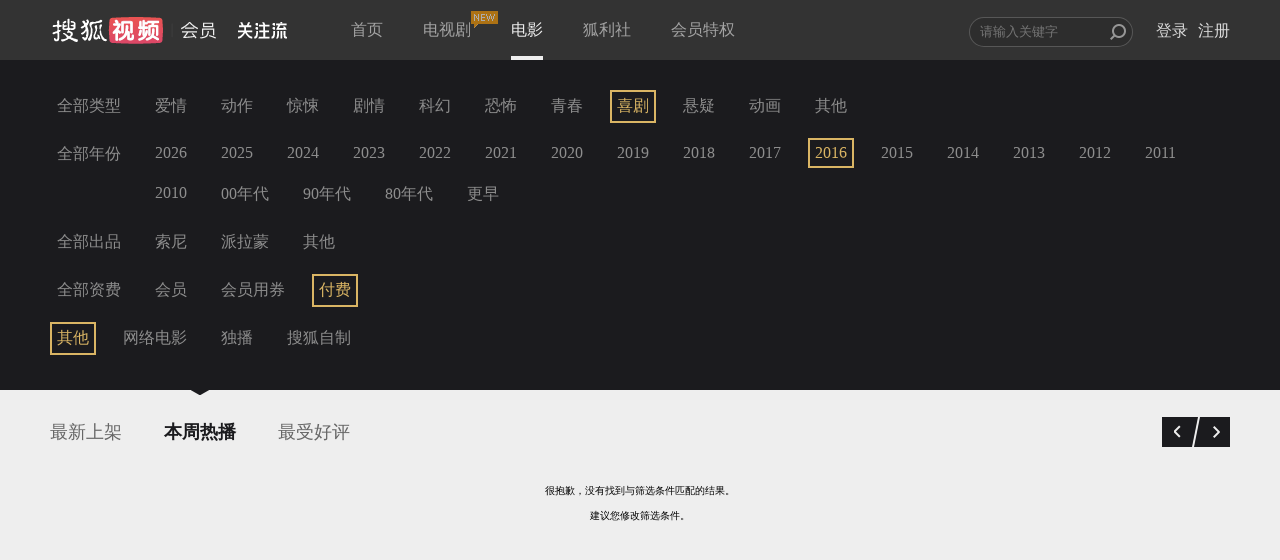

--- FILE ---
content_type: text/javascript; charset=utf-8
request_url: https://hui.sohu.com/mum/ipqueryjp?callback=jsonp1769123205389&platform_source=pc&_=1769123205390
body_size: 27
content:
typeof jsonp1769123205389 === 'function' && jsonp1769123205389({
  "ext_ip": "18.190.28.208",
  "urls": []
});

--- FILE ---
content_type: text/plain;charset=UTF-8
request_url: https://v4.passport.sohu.com/i/cookie/common?callback=passport4015_cb1769123207491&dfp=1769123207518&_=1769123207518
body_size: -296
content:
passport4015_cb1769123207491({"body":"","message":"Success","status":200})